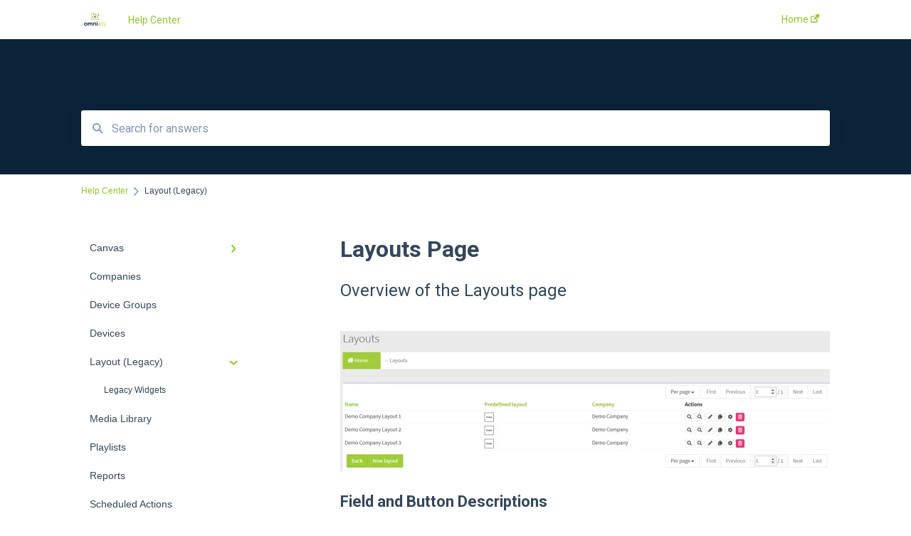

--- FILE ---
content_type: text/html; charset=UTF-8
request_url: https://www.omnially.com/knowledge/layouts-page
body_size: 7909
content:
<!doctype html><html lang="en"><head>
    
    <meta charset="utf-8">
    
    <title>
      Layouts Page
    </title>
    
    <meta name="description" content="Overview of the Layouts page">
    <meta name="viewport" content="width=device-width, initial-scale=1">

    <script src="/hs/hsstatic/jquery-libs/static-1.4/jquery/jquery-1.11.2.js"></script>
<script src="/hs/hsstatic/jquery-libs/static-1.4/jquery-migrate/jquery-migrate-1.2.1.js"></script>
<script>hsjQuery = window['jQuery'];</script>
    <meta property="og:description" content="Overview of the Layouts page">
    <meta property="og:title" content="Layouts Page">
    <meta name="twitter:description" content="Overview of the Layouts page">
    <meta name="twitter:title" content="Layouts Page">

    

    
    <link rel="stylesheet" href="/hs/hsstatic/ContentIcons/static-1.198/fontawesome/5.0.10/css/fontawesome-all.min.css">
<style>
a.cta_button{-moz-box-sizing:content-box !important;-webkit-box-sizing:content-box !important;box-sizing:content-box !important;vertical-align:middle}.hs-breadcrumb-menu{list-style-type:none;margin:0px 0px 0px 0px;padding:0px 0px 0px 0px}.hs-breadcrumb-menu-item{float:left;padding:10px 0px 10px 10px}.hs-breadcrumb-menu-divider:before{content:'›';padding-left:10px}.hs-featured-image-link{border:0}.hs-featured-image{float:right;margin:0 0 20px 20px;max-width:50%}@media (max-width: 568px){.hs-featured-image{float:none;margin:0;width:100%;max-width:100%}}.hs-screen-reader-text{clip:rect(1px, 1px, 1px, 1px);height:1px;overflow:hidden;position:absolute !important;width:1px}
</style>

<style>
  @font-face {
    font-family: "Roboto";
    font-weight: 400;
    font-style: normal;
    font-display: swap;
    src: url("/_hcms/googlefonts/Roboto/regular.woff2") format("woff2"), url("/_hcms/googlefonts/Roboto/regular.woff") format("woff");
  }
  @font-face {
    font-family: "Roboto";
    font-weight: 700;
    font-style: normal;
    font-display: swap;
    src: url("/_hcms/googlefonts/Roboto/700.woff2") format("woff2"), url("/_hcms/googlefonts/Roboto/700.woff") format("woff");
  }
</style>

    

    
<!--  Added by GoogleAnalytics integration -->
<script>
var _hsp = window._hsp = window._hsp || [];
_hsp.push(['addPrivacyConsentListener', function(consent) { if (consent.allowed || (consent.categories && consent.categories.analytics)) {
  (function(i,s,o,g,r,a,m){i['GoogleAnalyticsObject']=r;i[r]=i[r]||function(){
  (i[r].q=i[r].q||[]).push(arguments)},i[r].l=1*new Date();a=s.createElement(o),
  m=s.getElementsByTagName(o)[0];a.async=1;a.src=g;m.parentNode.insertBefore(a,m)
})(window,document,'script','//www.google-analytics.com/analytics.js','ga');
  ga('create','UA-83914571-1','auto');
  ga('send','pageview');
}}]);
</script>

<!-- /Added by GoogleAnalytics integration -->

    <link rel="canonical" href="https://www.omnially.com/knowledge/layouts-page">


<meta property="og:url" content="https://www.omnially.com/knowledge/layouts-page">
<meta http-equiv="content-language" content="en">



    
      <link rel="shortcut icon" href="https://www.omnially.com/hubfs/favicon-16x16.png">
    
    <link href="//7052064.fs1.hubspotusercontent-na1.net/hubfs/7052064/hub_generated/template_assets/DEFAULT_ASSET/1767723238666/template_main.css" rel="stylesheet">
    <link href="//7052064.fs1.hubspotusercontent-na1.net/hubfs/7052064/hub_generated/template_assets/DEFAULT_ASSET/1767723234639/template__support-form.min.css" rel="stylesheet">
    <script type="text/javascript" src="//7052064.fs1.hubspotusercontent-na1.net/hubfs/7052064/hub_generated/template_assets/DEFAULT_ASSET/1767723237081/template_kbdom.min.js"></script>
    <style type="text/css" data-preview-theme="true">
      .kb-article, .kb-search__suggestions__article-content, .kb-search-results__description {
        font-family: 'Roboto';
      }
      h1, h2, h3, h3 a, h4, h4 a, h5, h6, .kb__text-link, .kb__text-link-small, .kb-header, .kb-sticky-footer,
      .kb-search__suggestions__article-title, .kb-search-results__title,
      #hs_form_target_kb_support_form input.hs-button, #hs_form_target_kb_support_form label, input, select, textarea, #hs_form_target_kb_support_form .hs-field-desc, #hs_form_target_kb_support_form .hs-richtext p {
        font-family: 'Roboto';
      }
      a,
      .kb-search__suggestions__breadcrumb,
      .kb-header__nav .kbui-dropdown__link {
        color: #90c42d;
      }
      .kb-header,
      .kb-header a,
      .kb-header button.kb-button--link {
        color: #90c42d;
      }
      .kb-header svg * {
        fill: #90c42d;
      }
      .kb-search-section {
        background-color: #0b2439;
      }
      .kb-search-section__title {
        color: #FFFFFF;
      }
      .kb-search-section-with-image {
        background-image: url();
        background-size: auto;
        color: #ffffff;
        position: relative;
      }
      .kb-search-section-with-gradient {
        background-color: ;
        background-image: linear-gradient(180deg, #0b2439 0%, transparent 97%);
      }
      .kb-mobile-search-section {
        background-color: #ffffff;
      }
      .kb-search__suggestions a:hover,
      .kb-search__suggestions a:focus,
      .kb-category-menu li.active > a,
      .kb-category-menu li > a:hover {
        background-color: rgba(144, 196, 45, .1);
      }
      .kb-theme--cards .kb-category-menu li.active > a,
      .kb-theme--cards .kb-category-menu li > a:hover {
        background-color: transparent;
      }
      .kb-breadcrumbs > ol > li > span,
      .kb-breadcrumbs > ol > li > a > span,
      .kb-breadcrumbs > .kb-breadcrumbs__mobile-back a {
        font-family: helvetica;
      }
      .kb-breadcrumbs__arrow--left * {
        fill: #90c42d
      }
      .kb-sidebar .kb-category-menu a,
      .kb-mobile-menu .kb-mobile-menu__current-page,
      .kb-mobile-menu ul > li > a {
        font-family: helvetica;
      }
      .kb-header__logo img {
        max-height: 40px;
      }
      .kb-footer__logo img {
        max-height: 24px;
      }
      /* SVG SUPPORT */
      .kb-header__logo img[src$=".svg"] {
        height: 40px;
      }
      .kb-footer__logo img[src$=".svg"] {
        height: 24px;
      }
      /* MOBILE STYLES */
      .kb-mobile-menu,
      .kb-mobile-search__bar {
        background-color: #ffffff;
      }
      .kb-mobile-menu a,
      .kb-mobile-menu__current-page,
      .kb-mobile-search__input,
      .kb-search--open .kb-mobile-search__input {
        color: #111111
      }
      .kb-mobile-search__input::-webkit-input-placeholder {
        color: #111111
      }
      .kb-mobile-search__input::-moz-placeholder {
        color: #111111
      }
      .kb-mobile-search__input:-ms-input-placeholder {
        color: #111111
      }
      .kb-mobile-search__input:-moz-placeholder {
        color: #111111
      }
      .kb-mobile-search__mag * {
        fill: #111111
      }
      .kb-mobile-menu__arrow *,
      .kb-mobile-search__close * {
        stroke: #111111
      }
      @media (max-width: 767px) {
        .kb-header__nav {
          background-color: #ffffff
        }
        .kb-header,
        .kb-header a {
          color: #111111;
        }
        .kb-header svg * {
          fill: #111111;
        }
        .kb-theme--content.kb-page--index .kb-header__nav-toggle svg *,
        .kb-theme--content.kb-page--index .kb-header__nav-close svg *,
        .kb-theme--tiles.kb-page--index .kb-header__nav-toggle svg *,
        .kb-theme--tiles.kb-page--index .kb-header__nav-close svg *,
        .kb-theme--minimal .kb-header__nav-toggle svg *,
        .kb-theme--minimal .kb-header__nav-close svg *,
        .kb-theme--cards .kb-header__nav-toggle svg *,
        .kb-theme--cards .kb-header__nav-close svg *,
        .kb-theme--default .kb-header__nav-toggle svg *,
        .kb-theme--default .kb-header__nav-close svg * {
          fill: #90c42d;
        }
      }
    </style>
  <meta name="generator" content="HubSpot"></head>
  <body class="kb-theme--minimal ">
    <header>
      
      
  

  

  

  <div class="kb-header" data-preview-id="kb-header">
    <div class="kb-header-inner" id="kb-header">
      <div class="kb-header__logo">
        
          <a href="https://www.omnially.com/knowledge">
            <img src="https://www.omnially.com/hs-fs/hubfs/OA_Logo-600x600-1.png?height=120&amp;name=OA_Logo-600x600-1.png" alt="company logo">
          </a>
        
      </div>
      <a class="kb-header__title" href="/knowledge">
        Help Center
      </a>
      <nav id="kb-header__nav" class="kb-header__nav" role="navigation">
        <ul>
          
          
            
<li class="kb-header__company-website-link">
  <a href="//www.omnially.com" target="_blank" rel="noopener">
    Home
    <svg width="12" height="12" xmlns="http://www.w3.org/2000/svg">
      <path d="M8.11 10.223V7.0472l1.308-1.3077v4.4835c0 .9323-.7628 1.6952-1.6953 1.6952H1.6952C.7628 11.9182 0 11.1553 0 10.223V4.1955C0 3.2628.7628 2.5 1.6952 2.5h4.4833L4.8707 3.8082H1.6952c-.2099 0-.3872.1771-.3872.3873v6.0275c0 .2098.1773.387.3872.387h6.0275c.21 0 .3873-.1772.3873-.387zM5.9428.4417L12.0137 0l-.442 6.0708L9.6368 4.136 6.0925 7.68 4.3333 5.9207l3.544-3.5442L5.9428.4417z" fill="#90c42d" />
    </svg>
  </a>
</li>

          
          
          
          
        </ul>
      </nav>
      
      <div class="kb-header__nav-controls-container">
        <button id="kb-header__close-target" class="kb-header__nav-close" role="button" aria-label="Close main navigation menu" aria-controls="kb-header__nav kb-header__langs-nav">
          <span class="kb-icon close" aria-hidden="true">
            <svg width="16" height="17" xmlns="http://www.w3.org/2000/svg">
              <g fill="#2D3E50" fill-rule="nonzero">
                <path d="M15.07107 1.42893c.59587.59588.88893 1.23239.0505 2.07081L2.99975 15.62158c-.83842.83842-1.48089.5394-2.0708-.05051C.33305 14.97519.04 14.33868.87841 13.50026L13.00026 1.37842c.83842-.83842 1.48089-.5394 2.0708.05051z" />
                <path d="M15.07107 15.57107c-.59588.59587-1.23239.88893-2.07081.0505L.87842 3.49975C.04 2.66132.33902 2.01885.92893 1.42894 1.52481.83305 2.16132.54 2.99974 1.37841l12.12184 12.12184c.83842.83842.5394 1.48089-.05051 2.0708z" />
              </g>
            </svg>
          </span>
        </button>
        
        <button id="kb-header__main-nav-target" class="kb-header__nav-toggle" role="button" aria-label="Open main navigation menu" aria-controls="kb-header__nav">
          <span class="kb-icon menu">
            <svg width="25" height="17" xmlns="http://www.w3.org/2000/svg">
              <g fill="#2D3E50" fill-rule="nonzero">
                <path d="M24.56897 2.295c0 .85-.2931 1.513-1.72414 1.513H2.15517C.72414 3.808.43103 3.1365.43103 2.295c0-.85.2931-1.513 1.72414-1.513h20.68966c1.43103 0 1.72414.6715 1.72414 1.513zM24.56897 8.8315c0 .85-.2931 1.513-1.72414 1.513H2.15517c-1.43103 0-1.72414-.6715-1.72414-1.513 0-.85.2931-1.513 1.72414-1.513h20.68966c1.43103 0 1.72414.6715 1.72414 1.513zM24.56897 15.3595c0 .85-.2931 1.513-1.72414 1.513H2.15517c-1.43103 0-1.72414-.6715-1.72414-1.513 0-.85.2931-1.513 1.72414-1.513h20.68966c1.43103 0 1.72414.6715 1.72414 1.513z" />
              </g>
            </svg>
          </span>
        </button>
    </div>
    </div>
  </div>
  <!-- Mobile Menu -->
  <div class="kb-mobile-search-section">
    <div class="kb-mobile-header">
      <div class="kb-mobile-menu">
        <div class="kb-mobile-menu__current-page">
          
            
              
            
          
            
              
            
          
            
              
            
          
            
              
            
          
            
              
              Layout (Legacy)
              
            
          
            
              
            
          
            
              
            
          
            
              
            
          
            
              
            
          
            
              
            
          
            
              
            
          
            
              
            
          
            
              
            
          
          <svg class="kb-mobile-menu__arrow" width="12" height="7" xmlns="http://www.w3.org/2000/svg">
            <path d="M10.6817 1.6816l-4.5364 4-4.5364-3.9315" stroke="#00A38D" stroke-width="2" fill="none" fill-rule="evenodd" stroke-linecap="round" stroke-linejoin="round" />
          </svg>
        </div>
        <ul>
          
          <li>
            
            
            <a href="/knowledge/canvas">
              Canvas
            </a>
            <ul>
              
              
              
              <li>
                <a href="/knowledge/canvas#widgets">
                  Widgets
                </a>
              </li>
              
            </ul>
          </li>
          
          <li>
            
            
            <a href="/knowledge/companies">
              Companies
            </a>
            <ul>
              
            </ul>
          </li>
          
          <li>
            
            
            <a href="/knowledge/device-groups">
              Device Groups
            </a>
            <ul>
              
            </ul>
          </li>
          
          <li>
            
            
            <a href="/knowledge/devices">
              Devices
            </a>
            <ul>
              
            </ul>
          </li>
          
          <li class="active open">
            
            
            <a href="/knowledge/layout-legacy">
              Layout (Legacy)
            </a>
            <ul>
              
              
              
              <li>
                <a href="/knowledge/layout-legacy#legacy-widgets">
                  Legacy Widgets
                </a>
              </li>
              
            </ul>
          </li>
          
          <li>
            
            
            <a href="/knowledge/media-library">
              Media Library
            </a>
            <ul>
              
            </ul>
          </li>
          
          <li>
            
            
            <a href="/knowledge/playlists">
              Playlists
            </a>
            <ul>
              
            </ul>
          </li>
          
          <li>
            
            
            <a href="/knowledge/reports">
              Reports
            </a>
            <ul>
              
            </ul>
          </li>
          
          <li>
            
            
            <a href="/knowledge/scheduled-actions">
              Scheduled Actions
            </a>
            <ul>
              
            </ul>
          </li>
          
          <li>
            
            
            <a href="/knowledge/users">
              Users
            </a>
            <ul>
              
            </ul>
          </li>
          
          <li>
            
            
            <a href="/knowledge/general">
              General
            </a>
            <ul>
              
              
              
              <li>
                <a href="/knowledge/general#samsung">
                  Samsung
                </a>
              </li>
              
            </ul>
          </li>
          
          <li>
            
            
            <a href="/knowledge/simplectrl-for-samsung">
              SimpleCTRL for Samsung
            </a>
            <ul>
              
              
              
              <li>
                <a href="/knowledge/simplectrl-for-samsung#how-to-guides">
                  How-To Guides
                </a>
              </li>
              
              
              
              <li>
                <a href="/knowledge/simplectrl-for-samsung#troubleshooting">
                  Troubleshooting
                </a>
              </li>
              
            </ul>
          </li>
          
          <li>
            
            
            <a href="/knowledge/tables">
              Tables
            </a>
            <ul>
              
            </ul>
          </li>
          
        </ul>
      </div>
      <div class="kb-mobile-search kb-search" kb-language-tag="en" kb-group-id="6235383574">
        <div class="kb-mobile-search__placeholder"></div>
        <div class="kb-mobile-search__box">
          <div class="kb-mobile-search__bar">
            <svg class="kb-mobile-search__mag" width="15" height="15" xmlns="http://www.w3.org/2000/svg">
              <path d="M14.02 12.672l-3.64-3.64a5.687 5.687 0 0 0 1.06-3.312A5.726 5.726 0 0 0 5.72 0 5.726 5.726 0 0 0 0 5.72a5.726 5.726 0 0 0 5.72 5.72 5.687 5.687 0 0 0 3.311-1.06l3.641 3.64a.95.95 0 0 0 1.348 0 .953.953 0 0 0 0-1.348zm-8.3-3.139a3.813 3.813 0 1 1 0-7.626 3.813 3.813 0 0 1 0 7.626z" fill="#4A4A4A" fill-rule="evenodd" />
            </svg>
            <form action="/knowledge/kb-search-results">
              <input type="text" class="kb-mobile-search__input kb-search__input" name="term" autocomplete="off" placeholder="Search for answers">
              <input type="hidden" name="ref" value="21684258293">
            </form>
            <svg class="kb-mobile-search__close" width="14" height="14" xmlns="http://www.w3.org/2000/svg">
              <g stroke="#4A4A4A" stroke-width="2" fill="none" fill-rule="evenodd" stroke-linecap="round" stroke-linejoin="round">
                <path d="M1 12.314L12.314 1M12.314 12.314L1 1" />
              </g>
            </svg>
          </div>
          <ul class="kb-search__suggestions"></ul>
        </div>
      </div>
    </div>
  </div>

  <script>
    kbDom.whenReady(function() {
          // Mobile Nav Menu
          var mobileToggle = function() {
            var navMenuOpen = document.getElementById('kb-header__main-nav-target');
            var langNavOpen = document.getElementById('kb-header__langs-nav-target');
            var navClose = document.getElementById('kb-header__close-target');

            navMenuOpen.addEventListener('click',function() {
              document.body.classList.toggle('kb-header__main-nav-open');
            });

            if (langNavOpen) {
            langNavOpen.addEventListener('click',function() {
              document.body.classList.toggle('kb-header__lang-nav-open');
            });
            }

            navClose.addEventListener('click',function() {
              document.body.classList.remove('kb-header__main-nav-open');
              document.body.classList.remove('kb-header__lang-nav-open');
            });

          };
          window.addEventListener('click', mobileToggle);
          mobileToggle();

      kbDom.initDropdown(document.querySelector('[data-kbui-dropdown-contents="lang-switcher"]'))

      // Mobile Cat Menu
      document.querySelector('.kb-mobile-menu__current-page').addEventListener('click',function() {
        document.querySelector('.kb-mobile-header').classList.toggle('menu-open');
      });
      document.querySelector('.kb-mobile-search__mag').addEventListener('click',function() {
        document.querySelector('.kb-mobile-header').classList.toggle('search-open');
        if (document.querySelector('.kb-mobile-header').classList.contains('search-open')) {
          document.querySelector('.kb-mobile-search__input').focus();
        }
      });
      document.querySelector('.kb-mobile-search__close').addEventListener('click',function() {
        document.querySelector('.kb-mobile-header').classList.remove('search-open');
      });
    });
  </script>
      
<div class="kb-search-section kb-search-section--narrow   ">
  <div class="kb-search-section__content content-container">
    <div class="kb-search" kb-language-tag="en" kb-group-id="6235383574">
      <div class="kb-search__placeholder"></div>
      <div class="kb-search__box">
        <div class="kb-search__bar">
          <svg class="kb-search__mag" width="15" height="15" xmlns="http://www.w3.org/2000/svg">
            <path d="M14.02 12.672l-3.64-3.64a5.687 5.687 0 0 0 1.06-3.312A5.726 5.726 0 0 0 5.72 0 5.726 5.726 0 0 0 0 5.72a5.726 5.726 0 0 0 5.72 5.72 5.687 5.687 0 0 0 3.311-1.06l3.641 3.64a.95.95 0 0 0 1.348 0 .953.953 0 0 0 0-1.348zm-8.3-3.139a3.813 3.813 0 1 1 0-7.626 3.813 3.813 0 0 1 0 7.626z" fill="#4A4A4A" fill-rule="evenodd" />
          </svg>
          <form action="/knowledge/kb-search-results">
            <input type="text" class="kb-search__input" name="term" autocomplete="off" placeholder="Search for answers" required>
          </form>
          <svg class="kb-search__close" width="14" height="14" xmlns="http://www.w3.org/2000/svg">
            <g stroke="#4A4A4A" stroke-width="2" fill="none" fill-rule="evenodd" stroke-linecap="round" stroke-linejoin="round">
              <path d="M1 12.314L12.314 1M12.314 12.314L1 1" />
            </g>
          </svg>
        </div>
        <ul class="kb-search__suggestions"></ul>
      </div>
    </div>
  </div>
</div>
      
    </header>
    <main data-preview-id="kb-article-main">
      
<div class="content-container-outer">
  <div class="content-container">
    
<div class="kb-breadcrumbs">
  <div class="kb-breadcrumbs__mobile-back">
    <svg class="kb-breadcrumbs__arrow kb-breadcrumbs__arrow--left" width="7" height="12" xmlns="http://www.w3.org/2000/svg">
      <path d="M.055 5.7194c.018-.045.0518-.0835.0795-.125.0166-.0255.0322-.052.0489-.0775.007-.011.0116-.024.0216-.034L5.2426.2328c.2877-.3.7662-.3115 1.0685-.026a.7468.7468 0 0 1 .0262 1.0605L1.7954 6l4.5419 4.733a.7462.7462 0 0 1-.0262 1.0601.7563.7563 0 0 1-.5214.207.7568.7568 0 0 1-.547-.2325L.205 6.5174c-.01-.0105-.0146-.023-.0216-.0345-.0167-.025-.0323-.0515-.0489-.077-.0277-.0415-.0615-.08-.0796-.125-.0186-.0455-.0222-.0935-.0312-.141C.0147 6.0934 0 6.0474 0 5.9999c0-.047.0146-.093.0237-.1395.009-.0475.0126-.096.0312-.141" fill="#7C98B6" fill-rule="evenodd" />
    </svg>
    <a href="/knowledge">Back to home</a>
  </div>
  <ol itemscope itemtype="http://schema.org/BreadcrumbList">
    <li itemprop="itemListElement" itemscope itemtype="http://schema.org/ListItem">
      <a itemprop="item" href="/knowledge">
        <span itemprop="name">Help Center</span>
      </a>
      <meta itemprop="position" content="1">
    </li>
    
      
        
      
        
      
        
      
        
      
        
          <svg class="kb-breadcrumbs__arrow kb-breadcrumbs__arrow--right" width="7" height="12" xmlns="http://www.w3.org/2000/svg">
            <path d="M6.4905 5.7194c-.018-.045-.0518-.0835-.0795-.125-.0167-.0255-.0323-.052-.049-.0775-.007-.011-.0115-.024-.0216-.034L1.3028.2328c-.2876-.3-.7662-.3115-1.0684-.026a.7468.7468 0 0 0-.0262 1.0605L4.75 6l-4.542 4.733a.7462.7462 0 0 0 .0263 1.0601.7563.7563 0 0 0 .5213.207.7568.7568 0 0 0 .5471-.2325l5.0376-5.2501c.0101-.0105.0146-.023.0217-.0345.0166-.025.0322-.0515.0489-.077.0277-.0415.0614-.08.0795-.125.0187-.0455.0222-.0935.0313-.141.009-.0465.0237-.0925.0237-.14 0-.047-.0147-.093-.0237-.1395-.009-.0475-.0126-.096-.0313-.141" fill="#7C98B6" fill-rule="evenodd" />
          </svg>
          <li itemprop="itemListElement" itemscope itemtype="http://schema.org/ListItem">
            
              <span itemprop="name">Layout (Legacy)</span>
            
            <meta itemprop="position" content="2">
          </li>
          
        
      
        
      
        
      
        
      
        
      
        
      
        
      
        
      
        
      
    
  </ol>
</div>
    <div class="main-body">
      <div class="kb-sidebar">
        
<div class="kb-category-menu">
  <ul>
    
    <li>
        
        
      <a href="/knowledge/canvas">
        <div class="kb-category-menu-option" data-id="43778677847">
          <span class="kb-category-menu-option__color-bar" style="background-color: #90c42d;"></span>
          Canvas
        </div>
        
        <div>
          <svg width="12" height="7" xmlns="http://www.w3.org/2000/svg">
            <path d="M10.6817 1.6816l-4.5364 4-4.5364-3.9315" stroke="#90c42d" stroke-width="2" fill="none" fill-rule="evenodd" stroke-linecap="round" stroke-linejoin="round" />
          </svg>
        </div>
        
      </a>
      <ul>
        
        <li data-id="43793678188">
          
          
          <a href="/knowledge/canvas#widgets">
            <span class="kb-category-menu-option__color-bar" style="background-color: #90c42d;"></span>
            Widgets
          </a>
        </li>
        
      </ul>
    </li>
    
    <li>
        
        
      <a href="/knowledge/companies">
        <div class="kb-category-menu-option" data-id="20875299935">
          <span class="kb-category-menu-option__color-bar" style="background-color: #90c42d;"></span>
          Companies
        </div>
        
      </a>
      <ul>
        
      </ul>
    </li>
    
    <li>
        
        
      <a href="/knowledge/device-groups">
        <div class="kb-category-menu-option" data-id="20889022203">
          <span class="kb-category-menu-option__color-bar" style="background-color: #90c42d;"></span>
          Device Groups
        </div>
        
      </a>
      <ul>
        
      </ul>
    </li>
    
    <li>
        
        
      <a href="/knowledge/devices">
        <div class="kb-category-menu-option" data-id="21467181440">
          <span class="kb-category-menu-option__color-bar" style="background-color: #90c42d;"></span>
          Devices
        </div>
        
      </a>
      <ul>
        
      </ul>
    </li>
    
    <li class="open">
        
        
      <a href="/knowledge/layout-legacy">
        <div class="kb-category-menu-option" data-id="22298121614">
          <span class="kb-category-menu-option__color-bar" style="background-color: #90c42d;"></span>
          Layout (Legacy)
        </div>
        
        <div>
          <svg width="12" height="7" xmlns="http://www.w3.org/2000/svg">
            <path d="M10.6817 1.6816l-4.5364 4-4.5364-3.9315" stroke="#90c42d" stroke-width="2" fill="none" fill-rule="evenodd" stroke-linecap="round" stroke-linejoin="round" />
          </svg>
        </div>
        
      </a>
      <ul>
        
        <li data-id="22303264446">
          
          
          <a href="/knowledge/layout-legacy#legacy-widgets">
            <span class="kb-category-menu-option__color-bar" style="background-color: #90c42d;"></span>
            Legacy Widgets
          </a>
        </li>
        
      </ul>
    </li>
    
    <li>
        
        
      <a href="/knowledge/media-library">
        <div class="kb-category-menu-option" data-id="22392829945">
          <span class="kb-category-menu-option__color-bar" style="background-color: #90c42d;"></span>
          Media Library
        </div>
        
      </a>
      <ul>
        
      </ul>
    </li>
    
    <li>
        
        
      <a href="/knowledge/playlists">
        <div class="kb-category-menu-option" data-id="22394035659">
          <span class="kb-category-menu-option__color-bar" style="background-color: #90c42d;"></span>
          Playlists
        </div>
        
      </a>
      <ul>
        
      </ul>
    </li>
    
    <li>
        
        
      <a href="/knowledge/reports">
        <div class="kb-category-menu-option" data-id="22404020898">
          <span class="kb-category-menu-option__color-bar" style="background-color: #90c42d;"></span>
          Reports
        </div>
        
      </a>
      <ul>
        
      </ul>
    </li>
    
    <li>
        
        
      <a href="/knowledge/scheduled-actions">
        <div class="kb-category-menu-option" data-id="22404020927">
          <span class="kb-category-menu-option__color-bar" style="background-color: #90c42d;"></span>
          Scheduled Actions
        </div>
        
      </a>
      <ul>
        
      </ul>
    </li>
    
    <li>
        
        
      <a href="/knowledge/users">
        <div class="kb-category-menu-option" data-id="22414238886">
          <span class="kb-category-menu-option__color-bar" style="background-color: #90c42d;"></span>
          Users
        </div>
        
      </a>
      <ul>
        
      </ul>
    </li>
    
    <li>
        
        
      <a href="/knowledge/general">
        <div class="kb-category-menu-option" data-id="14311812931">
          <span class="kb-category-menu-option__color-bar" style="background-color: #90c42d;"></span>
          General
        </div>
        
        <div>
          <svg width="12" height="7" xmlns="http://www.w3.org/2000/svg">
            <path d="M10.6817 1.6816l-4.5364 4-4.5364-3.9315" stroke="#90c42d" stroke-width="2" fill="none" fill-rule="evenodd" stroke-linecap="round" stroke-linejoin="round" />
          </svg>
        </div>
        
      </a>
      <ul>
        
        <li data-id="14311812932">
          
          
          <a href="/knowledge/general#samsung">
            <span class="kb-category-menu-option__color-bar" style="background-color: #90c42d;"></span>
            Samsung
          </a>
        </li>
        
      </ul>
    </li>
    
    <li>
        
        
      <a href="/knowledge/simplectrl-for-samsung">
        <div class="kb-category-menu-option" data-id="14311812939">
          <span class="kb-category-menu-option__color-bar" style="background-color: #90c42d;"></span>
          SimpleCTRL for Samsung
        </div>
        
        <div>
          <svg width="12" height="7" xmlns="http://www.w3.org/2000/svg">
            <path d="M10.6817 1.6816l-4.5364 4-4.5364-3.9315" stroke="#90c42d" stroke-width="2" fill="none" fill-rule="evenodd" stroke-linecap="round" stroke-linejoin="round" />
          </svg>
        </div>
        
      </a>
      <ul>
        
        <li data-id="14311812941">
          
          
          <a href="/knowledge/simplectrl-for-samsung#how-to-guides">
            <span class="kb-category-menu-option__color-bar" style="background-color: #90c42d;"></span>
            How-To Guides
          </a>
        </li>
        
        <li data-id="14311812942">
          
          
          <a href="/knowledge/simplectrl-for-samsung#troubleshooting">
            <span class="kb-category-menu-option__color-bar" style="background-color: #90c42d;"></span>
            Troubleshooting
          </a>
        </li>
        
      </ul>
    </li>
    
    <li>
        
        
      <a href="/knowledge/tables">
        <div class="kb-category-menu-option" data-id="99797115514">
          <span class="kb-category-menu-option__color-bar" style="background-color: #90c42d;"></span>
          Tables
        </div>
        
      </a>
      <ul>
        
      </ul>
    </li>
    
  </ul>
</div>

<script>
  kbDom.whenReady(function() {
    document.querySelectorAll('.kb-category-menu svg').forEach(function(el) {
      el.addEventListener('click', function(e) {
        e.preventDefault();
        var li = kbDom.closest('li', this);
        if (li) {
          li.classList.toggle('open');
        }
      });
    })
  })
</script>
      </div>
      <div class="kb-content">
        



<div class="kb-article tinymce-content">
  <h1><span id="hs_cos_wrapper_name" class="hs_cos_wrapper hs_cos_wrapper_meta_field hs_cos_wrapper_type_text" style="" data-hs-cos-general-type="meta_field" data-hs-cos-type="text">Layouts Page</span></h1>
  
    <h2>Overview of the Layouts page</h2>
   <h3><img alt="Layouts Page" class="hs-image-align-none" style="width: 688px;" src="https://www.omnially.com/hs-fs/hubfs/Layouts%20Page.png?width=688&amp;name=Layouts%20Page.png" width="688" srcset="https://www.omnially.com/hs-fs/hubfs/Layouts%20Page.png?width=344&amp;name=Layouts%20Page.png 344w, https://www.omnially.com/hs-fs/hubfs/Layouts%20Page.png?width=688&amp;name=Layouts%20Page.png 688w, https://www.omnially.com/hs-fs/hubfs/Layouts%20Page.png?width=1032&amp;name=Layouts%20Page.png 1032w, https://www.omnially.com/hs-fs/hubfs/Layouts%20Page.png?width=1376&amp;name=Layouts%20Page.png 1376w, https://www.omnially.com/hs-fs/hubfs/Layouts%20Page.png?width=1720&amp;name=Layouts%20Page.png 1720w, https://www.omnially.com/hs-fs/hubfs/Layouts%20Page.png?width=2064&amp;name=Layouts%20Page.png 2064w" sizes="(max-width: 688px) 100vw, 688px"></h3>
<h3>Field and Button Descriptions</h3>
<p><span style="text-decoration: underline;"><strong>Name</strong></span></p>
<p>A useful descriptor of the layout.</p>
<p>&nbsp;</p>
<p><span style="text-decoration: underline;"><strong>Company</strong></span></p>
<p>The Company who will own the layout. All owner-companies of that company will be able to see the layout, but any of that company's sub-companies will not.</p>
<p>&nbsp;</p>
<p><span style="text-decoration: underline;"><strong>Actions</strong></span></p>
<p><strong>Audit</strong><br>The Audit feature is to view all actions taken to this Layout object. This creates a level of responsibility for anyone changing Layout settings. <a href="https://www.omnially.com/knowledge/layout-audit-page" rel=" noopener">More on the Audit feature here</a>.&nbsp;</p>
<p><strong>Layout preview</strong><br>This feature allows you to get a preview of the layout in your browser window. It's important to note that this will not accurately reflect the content performance or layout and is simply intended as a rough preview.</p>
<p>For example, large files will download to the media player's hard drive and play unbuffered normally, but in the Layout preview large files will buffer and stutter until fully loaded. Also, App Widget features are disabled on layout preview as these tend to require server-side changes that do not get implemented within the server for security compliance reasons.</p>
<p><strong>Edit</strong><br>Change the layout name, reassign the layout to a different company, or upload custom CSS to the layout. <a href="https://www.omnially.com/knowledge/layouts-new-edit-page" rel=" noopener">More information here</a>.</p>
<p><strong>Copy</strong><br>Make a duplicate of the existing Layout. By default it will rename to the same name, but with a timestamp. You can go to Edit to rename the layout from there.</p>
<p><strong>Layout Configuration</strong><br>Here you will be able to add/edit/delete/relocate/resize widgets on the layout canvas. <a href="https://www.omnially.com/knowledge/layout-configuration-page" rel=" noopener">More information here</a>.</p>
<p><strong>Delete</strong><br>Delete deactivates the layout. To permanently delete it you will need to hit delete a second time after the Delete action has taken effect. You also have the ability to undo the deactivation after the first Delete action, but not after the second Delete action.</p>
</div>

<script>
  kbDom.whenReady(function() {
    var smoothScroll = new smoothAnchorsScrolling();

    var articleSmoothScrolling = function() {
      function scrollToAnchor(state) {
        const anchorId = (state && state.anchorId) || null;
        if (!anchorId) {
          return;
        }
        var anchor = document.querySelector(
          '[id="' + anchorId.substring(1) + '"][data-hs-anchor="true"]'
        );
        smoothScroll.scrollTo(anchor);
      }

      document
        .querySelectorAll('a[href^="#"][rel*="noopener"]')
        .forEach(function(link) {
          // Adding the handler to the click event on each anchor link
          link.addEventListener('click', function(e) {
            e.preventDefault();
            var node = e.currentTarget;
            var targetAnchorId = decodeURI(node.hash);
            var state = { anchorId: targetAnchorId };

            scrollToAnchor(state);
            history.pushState(state, null, node.href);
          });
        });

      window.addEventListener('popstate', function(e) {
        if (e.state !== undefined) {
          scrollToAnchor(e.state);
        }
      });

      (function() {
        var targetAnchorId = decodeURI(window.location.hash);
        var initialState = {
          anchorId: targetAnchorId,
        };
        if (targetAnchorId) {
          setTimeout(function() {
            scrollToAnchor(initialState);
          }, 1);
        }
        history.pushState(initialState, null, '');
      })();
    };

    window.addEventListener('load', function(e) {
      articleSmoothScrolling();
    });
  });
</script>
        <div id="ka-feedback-form-container" portal-id="2738929" article-id="21684258293" knowledge-base-id="6235383574" article-language-tag="en" ungated-for-multi-language="true" enviro="prod" feedback-hubapi-domain="feedback.hubapi.com" js-feedback-domain="js.hubspotfeedback.com">
  <div id="ka-feedback-form"></div>
  <link rel="stylesheet" href="https://js.hubspotfeedback.com/feedbackknowledge.css">
  <script type="text/javascript" src="https://js.hubspotfeedback.com/feedbackknowledge.js"></script>
</div>
        

<div id="kb-related-articles-container" portal-id="2738929" knowledge-base-id="6235383574" article-id="21684258293" article-language="en" heading="Related articles" enviro="prod" public-hubapi-domain="public.hubapi.com">
  
</div>
      </div>
    </div>
  </div>
</div>

    </main>
    <footer>
      





 







  


<div class="kb-sticky-footer" data-preview-id="kb-footer">
  <div class="kb-footer">
    
      <div class="kb-footer__center-aligned-content">
        
        
          <div class="kb-footer__title">OmniAlly Help Center</div>
        
        
      </div>
    
    
      <div class="kb-footer__links-container">
        <ul class="kb-footer__links columns__one">
          
            
<li class="kb-footer__company-website-link">
  <a href="//www.omnially.com" target="_blank" rel="noopener">
    Home
    <svg width="12" height="12" xmlns="http://www.w3.org/2000/svg">
      <path d="M8.11 10.223V7.0472l1.308-1.3077v4.4835c0 .9323-.7628 1.6952-1.6953 1.6952H1.6952C.7628 11.9182 0 11.1553 0 10.223V4.1955C0 3.2628.7628 2.5 1.6952 2.5h4.4833L4.8707 3.8082H1.6952c-.2099 0-.3872.1771-.3872.3873v6.0275c0 .2098.1773.387.3872.387h6.0275c.21 0 .3873-.1772.3873-.387zM5.9428.4417L12.0137 0l-.442 6.0708L9.6368 4.136 6.0925 7.68 4.3333 5.9207l3.544-3.5442L5.9428.4417z" fill="#90c42d" />
    </svg>
  </a>
</li>

          
        </ul>
      </div>
    
  </div>
</div>
    </footer>
    
<!-- HubSpot performance collection script -->
<script defer src="/hs/hsstatic/content-cwv-embed/static-1.1293/embed.js"></script>

<!-- Start of HubSpot Analytics Code -->
<script type="text/javascript">
var _hsq = _hsq || [];
_hsq.push(["setContentType", "knowledge-article"]);
_hsq.push(["setCanonicalUrl", "https:\/\/www.omnially.com\/knowledge\/layouts-page"]);
_hsq.push(["setPageId", "21684258293"]);
_hsq.push(["setContentMetadata", {
    "contentPageId": 21684258293,
    "legacyPageId": "21684258293",
    "contentFolderId": null,
    "contentGroupId": 6235383574,
    "abTestId": null,
    "languageVariantId": 21684258293,
    "languageCode": "en",
    
    
}]);
</script>

<script type="text/javascript" id="hs-script-loader" async defer src="/hs/scriptloader/2738929.js"></script>
<!-- End of HubSpot Analytics Code -->


<script type="text/javascript">
var hsVars = {
    render_id: "751d3bf5-ed12-4157-8b37-1c31140f14ae",
    ticks: 1767779757344,
    page_id: 21684258293,
    
    content_group_id: 6235383574,
    portal_id: 2738929,
    app_hs_base_url: "https://app.hubspot.com",
    cp_hs_base_url: "https://cp.hubspot.com",
    language: "en",
    analytics_page_type: "knowledge-article",
    scp_content_type: "",
    
    analytics_page_id: "21684258293",
    category_id: 6,
    folder_id: 0,
    is_hubspot_user: false
}
</script>


<script defer src="/hs/hsstatic/HubspotToolsMenu/static-1.432/js/index.js"></script>




    <script type="text/javascript" src="//7052064.fs1.hubspotusercontent-na1.net/hubfs/7052064/hub_generated/template_assets/DEFAULT_ASSET/1767723237965/template_purify.min.js"></script>
    <script type="text/javascript" src="//7052064.fs1.hubspotusercontent-na1.net/hubfs/7052064/hub_generated/template_assets/DEFAULT_ASSET/1767723236021/template_kb-search.min.js"></script>
    <script type="text/javascript" src="//7052064.fs1.hubspotusercontent-na1.net/hubfs/7052064/hub_generated/template_assets/DEFAULT_ASSET/1767723241963/template_sticky-header.min.js"></script>
    <script type="text/javascript" src="//7052064.fs1.hubspotusercontent-na1.net/hubfs/7052064/hub_generated/template_assets/DEFAULT_ASSET/1767723241044/template_smooth-anchors-scrolling.min.js"></script>
  
</body></html>

--- FILE ---
content_type: text/plain
request_url: https://www.google-analytics.com/j/collect?v=1&_v=j102&a=1372225824&t=pageview&_s=1&dl=https%3A%2F%2Fwww.omnially.com%2Fknowledge%2Flayouts-page&ul=en-us%40posix&dt=Layouts%20Page&sr=1280x720&vp=1280x720&_u=IEBAAEABAAAAACAAI~&jid=582530196&gjid=1603947353&cid=1891656287.1768932434&tid=UA-83914571-1&_gid=829788065.1768932434&_r=1&_slc=1&z=1645433371
body_size: -450
content:
2,cG-875PNJRL7Q